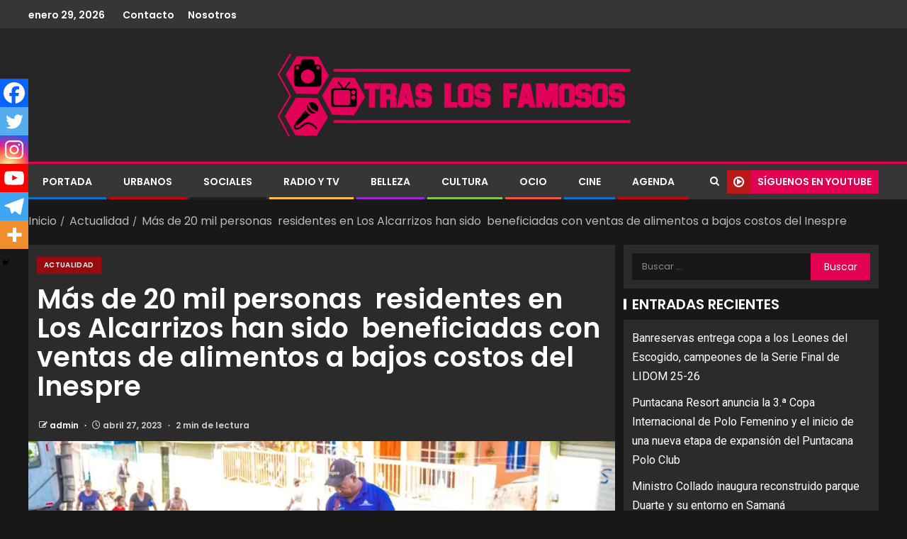

--- FILE ---
content_type: text/html; charset=utf-8
request_url: https://www.google.com/recaptcha/api2/aframe
body_size: 268
content:
<!DOCTYPE HTML><html><head><meta http-equiv="content-type" content="text/html; charset=UTF-8"></head><body><script nonce="JTKH1xSl1KC72vBI5ycWUA">/** Anti-fraud and anti-abuse applications only. See google.com/recaptcha */ try{var clients={'sodar':'https://pagead2.googlesyndication.com/pagead/sodar?'};window.addEventListener("message",function(a){try{if(a.source===window.parent){var b=JSON.parse(a.data);var c=clients[b['id']];if(c){var d=document.createElement('img');d.src=c+b['params']+'&rc='+(localStorage.getItem("rc::a")?sessionStorage.getItem("rc::b"):"");window.document.body.appendChild(d);sessionStorage.setItem("rc::e",parseInt(sessionStorage.getItem("rc::e")||0)+1);localStorage.setItem("rc::h",'1769700201809');}}}catch(b){}});window.parent.postMessage("_grecaptcha_ready", "*");}catch(b){}</script></body></html>